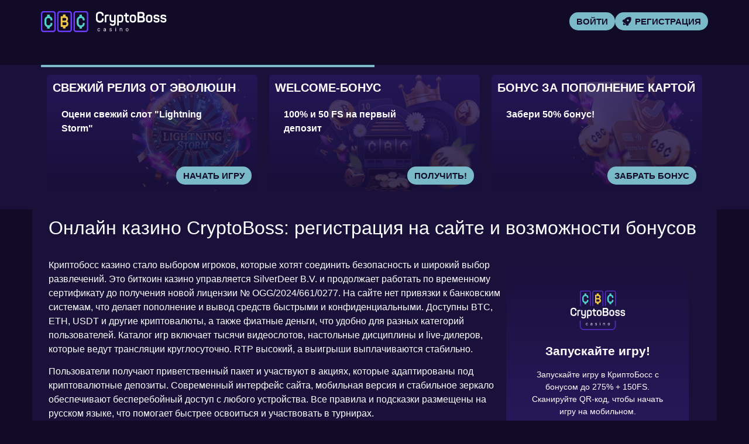

--- FILE ---
content_type: text/html; charset=UTF-8
request_url: https://cryptoboss888x.casino/
body_size: 12318
content:
<!doctype html>
<html lang="ru-RU">


<head>
	<meta http-equiv="content-type" content="text/html; charset=UTF-8">
	<meta charset="utf-8">
	<meta name="generator" content="Powered by WPBakery Page Builder - drag and drop page builder for WordPress." />
	<meta content="width=device-width, initial-scale=1, viewport-fit=cover" name="viewport">
	<title>Официальный сайт CryptoBoss — зеркало на сегодня в КриптоБосс Казино</title>
	<meta name="description" content="Официальный сайт казино КриптоБосс – 5000+ игр от ведущих провайдеров, бонусы до 275% и криптовалютные и фиатные платежи. Поддержка 24/7 на русском и английском.">
	<link rel="icon" type="image/png" href="/uploads/brands/1731003005_cryptoboss_casino_favicon.svg">

	<link rel="canonical" href="https://cryptoboss888x.casino/">

	<meta http-equiv="Content-Language" content="ru-RU">

	<link rel="alternate" hreflang="x-default" href="https://cryptoboss888x.casino" />
	<link rel="alternate" hreflang="ru" href="https://cryptoboss888x.casino/" />
	<link rel="alternate" hreflang="en" href="https:///" />

		<link rel="stylesheet" href="/style.css">

	<script type="application/ld+json">
		{
			"@context": "https://schema.org",
			"@type": "WebSite",
			"url": "https://cryptoboss888x.casino",
			"name": "КриптоБосс",
			"alternateName": "CryptoBoss",
			"inLanguage": "ru"
		}
	</script>

	<meta property="og:type" content="website">
	<meta property="og:title" content="Официальный сайт CryptoBoss — зеркало на сегодня в КриптоБосс Казино">
	<meta property="og:description" content="Официальный сайт казино КриптоБосс – 5000+ игр от ведущих провайдеров, бонусы до 275% и криптовалютные и фиатные платежи. Поддержка 24/7 на русском и английском.">
	<meta property="og:url" content="https://cryptoboss888x.casino/">
	<meta property="og:image" content="/uploads/brands/1731003005_cryptoboss_casino_logo.svg">

	<meta name="twitter:card" content="summary_large_image">
	<meta name="twitter:title" content="Официальный сайт CryptoBoss — зеркало на сегодня в КриптоБосс Казино">
	<meta name="twitter:description" content="Официальный сайт казино КриптоБосс – 5000+ игр от ведущих провайдеров, бонусы до 275% и криптовалютные и фиатные платежи. Поддержка 24/7 на русском и английском.">
	<meta name="twitter:image" content="/uploads/brands/1731003005_cryptoboss_casino_logo.svg">

	<style>
		@font-face {
			font-family: 'Roboto';
			font-style: normal;
			font-weight: 400;
			font-display: swap;
			src: url('/theme1/fonts/roboto-regular.ttf') format('ttf');
			unicode-range: U+0000-00FF, U+2000-206F, U+20A0-20CF, U+2100-214F;
		}

		@font-face {
			font-family: 'Roboto';
			font-style: normal;
			font-weight: 700;
			font-display: swap;
			src: url('/theme1/fonts/roboto-bold.ttf') format('ttf');
			unicode-range: U+0000-00FF, U+2000-206F, U+20A0-20CF, U+2100-214F;
		}

		:root {
			--highlighter: #7abac8;
			--button-color: #120b2a;
			--link-font-color: #cdcbd4;
			--main-background: #110b27;
			--secondary-background: #110b27;
			--main-font-color: #ffffff;
			--font-scale-factor: 1;
			--button-hover-color: #f2f2f2;
			--content-background: #19113a;
			--main-border-radius: 5px;
			--unactive-background: #110b27;
			--button-border-radius: 1em;
			--gradient-first-color: #27185a;
			--gradient-second-color: #19103b;
			--alternative-highlighter: #f14c19;
			--button-hover-background: #ead453;
			--vendors-animation-speed: 40s;
			--triangles-color-1: var(--main-background);
			--triangles-color-2: var(--highlighter);
			--triangles-color-3: var(--secondary-background);
			--triangles-anim-duration-in: 1000;
			--triangles-anim-duration-out: 1000;
			--triangles-size: 154;
			--triangles-chaos: 0.4;
		}
	</style>

	<!-- SITE_UP -->

	
	
	<script type="application/ld+json">
		{
    "@context": "https://schema.org",
    "@type": "BreadcrumbList",
    "itemListElement": [
        {
            "@type": "ListItem",
            "position": 1,
            "name": "Главная",
            "item": "https://cryptoboss888x.casino/"
        }
    ]
}	</script>

	
</head>

<body>
	<header>
		<div class="A260_container">
			<div class="A260_header-flex A260_flex A260_justify-content-between A260_align-items-center A260_align-content-center">
				<div class="A260_header-burger A260_flex A260_justify-content-center A260_align-items-center A260_align-content-center">
					<span></span>
					<span></span>
					<span></span>
				</div>
				<div class="A260_header-left A260_flex A260_align-items-center A260_align-content-center">
					<a href="/" class="A260_header-logo">
						<img src="/uploads/brands/1731003005_cryptoboss_casino_logo.svg" alt="Логотип казино Криптобосс с изображением графического символа, отражающего тематику криптовалют, и надписью, выполненной в современном стиле." loading="lazy">
					</a>
				</div>
				<div class="A260_header-buttons A260_flex A260_align-items-center A260_align-content-center">
					<a href="/signup" class=" A260_type-button A260_header-button A260_header-button-type-2 A260_flex A260_align-items-center A260_align-content-center" target="_blank">
						Войти					</a>
					<a href="/signup" class=" A260_type-button A260_header-button A260_flex A260_align-items-center A260_align-content-center" target="_blank">
						<span class="A260_header-button-icon A260_casino-instant"></span>
						<span>Регистрация</span>
					</a>
				</div>

				
			</div>
		</div>
		<div class="A260_header-menu-row">
			<div class="A260_container">
				<div class="A260_header-menu A260_flex A260_align-items-center A260_align-content-center">
										
									</div>
			</div>
		</div>
	</header>

	<div class="A260_main-content">
				
<section class="A260_slider-section">
	<div class="A260_container">
		<div class="A260_progress-bar">
			<div class="A260_progress"></div>
		</div>
		<div class="A260_main-slider-wrapper">
			<div class="A260_main-slider A260_flex A260_align-items-stretch">
													<div class="A260_main-slide-outer">
						<div class="A260_main-slide">
							<div class="A260_main-slide-inner A260_flex">
								<div class="A260_main-slide-title">Свежий релиз от Эволюшн</div>
								<div class="A260_main-slide-text">
									Оцени свежий слот "Lightning Storm"								</div>
								<div class="A260_main-slide-button-wrap">
									<a target="_blank" href="/signup" class=" A260_type-button A260_main-slide-button">Начать игру</a>
								</div>
							</div>
							<img src="/uploads/40/1731005652_cryptoboss-evolution-bonus.webp" alt="Колесо Lightning Storm с яркими огненными и электрическими эффектами, представляющее бонус в CryptoBoss Casino.">
							<div class="A260_main-slide-overlay"></div>
						</div>
					</div>
									<div class="A260_main-slide-outer">
						<div class="A260_main-slide">
							<div class="A260_main-slide-inner A260_flex">
								<div class="A260_main-slide-title">Welcome-бонус</div>
								<div class="A260_main-slide-text">
									100% и 50 FS на первый депозит
								</div>
								<div class="A260_main-slide-button-wrap">
									<a target="_blank" href="/signup" class=" A260_type-button A260_main-slide-button">Получить!</a>
								</div>
							</div>
							<img src="/uploads/40/1731005819_cryptoboss-welcome-bonus.webp" alt="Игровой автомат с символами CBC, окружённый картами и монетами, представляющий азартные игры в CryptoBoss Casino.">
							<div class="A260_main-slide-overlay"></div>
						</div>
					</div>
									<div class="A260_main-slide-outer">
						<div class="A260_main-slide">
							<div class="A260_main-slide-inner A260_flex">
								<div class="A260_main-slide-title">Бонус за пополнение картой</div>
								<div class="A260_main-slide-text">
									Забери 50% бонус!								</div>
								<div class="A260_main-slide-button-wrap">
									<a target="_blank" href="/signup" class=" A260_type-button A260_main-slide-button">Забрать бонус</a>
								</div>
							</div>
							<img src="/uploads/40/1731006064_cryptoboss-card-deposit-bonus.webp" alt="Золотая банковская карта с шарами CBC, символизирующая бонусную программу CryptoBoss Casino.">
							<div class="A260_main-slide-overlay"></div>
						</div>
					</div>
									<div class="A260_main-slide-outer">
						<div class="A260_main-slide">
							<div class="A260_main-slide-inner A260_flex">
								<div class="A260_main-slide-title">Стань VIP-ом</div>
								<div class="A260_main-slide-text">
									Получи кешбек до 18% + до ₽10,000,000								</div>
								<div class="A260_main-slide-button-wrap">
									<a target="_blank" href="/signup" class=" A260_type-button A260_main-slide-button">Детали</a>
								</div>
							</div>
							<img src="/uploads/40/1731009031_cryptoboss-vip-program.webp" alt="Кубок с логотипом CBC и драгоценными камнями, символизирующий достижения и награды в CryptoBoss Casino.">
							<div class="A260_main-slide-overlay"></div>
						</div>
					</div>
									<div class="A260_main-slide-outer">
						<div class="A260_main-slide">
							<div class="A260_main-slide-inner A260_flex">
								<div class="A260_main-slide-title">Лови 275% и 150FS</div>
								<div class="A260_main-slide-text">
									Пополни счёт и забери бонус!								</div>
								<div class="A260_main-slide-button-wrap">
									<a target="_blank" href="/signup" class=" A260_type-button A260_main-slide-button">Получить</a>
								</div>
							</div>
							<img src="/uploads/40/1731009215_cryptoboss-reload-bonus.webp" alt="Барабан с символами CBC и монетами с биткоинами, представляющий игровые возможности CryptoBoss Casino.">
							<div class="A260_main-slide-overlay"></div>
						</div>
					</div>
									<div class="A260_main-slide-outer">
						<div class="A260_main-slide">
							<div class="A260_main-slide-inner A260_flex">
								<div class="A260_main-slide-title">BGaming Мега-Лето</div>
								<div class="A260_main-slide-text">
									Выиграй до 10 млн руб.								</div>
								<div class="A260_main-slide-button-wrap">
									<a target="_blank" href="/signup" class=" A260_type-button A260_main-slide-button">Поймать шанс</a>
								</div>
							</div>
							<img src="/uploads/40/1731009346_cryptoboss-mega-summer-drops.webp" alt="Золотой дирижабль с надписью 100 000 €, символизирующий крупный выигрыш в CryptoBoss Casino.">
							<div class="A260_main-slide-overlay"></div>
						</div>
					</div>
							</div>
		</div>
	</div>
</section>

<section class="A260_content-section">
	<div class="A260_container">
		<h1>Онлайн казино CryptoBoss: регистрация на сайте и возможности бонусов</h1>
		<div class="A260_content-flex A260_flex A260_align-items-stretch">
			<div class="A260_content-col">
									<div class="A260_content-tabs-contents">
						<p>Криптобосс казино стало выбором игроков, которые хотят соединить безопасность и широкий выбор развлечений. Это биткоин казино управляется SilverDeer B.V. и продолжает работать по временному сертификату до получения новой лицензии № OGG/2024/661/0277. На сайте нет привязки к банковским системам, что делает пополнение и вывод средств быстрыми и конфиденциальными. Доступны BTC, ETH, USDT и другие криптовалюты, а также фиатные деньги, что удобно для разных категорий пользователей. Каталог игр включает тысячи видеослотов, настольные дисциплины и live-дилеров, которые ведут трансляции круглосуточно. RTP высокий, а выигрыши выплачиваются стабильно.</p>
<p>Пользователи получают приветственный пакет и участвуют в акциях, которые адаптированы под криптовалютные депозиты. Современный интерфейс сайта, мобильная версия и стабильное зеркало обеспечивают бесперебойный доступ с любого устройства. Все правила и подсказки размещены на русском языке, что помогает быстрее освоиться и участвовать в турнирах.&nbsp;</p>
<blockquote>Служба поддержки отвечает круглосуточно, поэтому любой вопрос решается быстро.</blockquote>
<p>Регистрация занимает всего пару минут, после чего открывается полный доступ к каталогу и бонусным разделам. Платформа сочетает удобство, честные условия и защиту данных, что делает ее подходящей для регулярной игры.</p>
<img src="/uploads/CryptoBoss/CryptoBoss%207/obzor_casino.webp" alt="Обзор казино CryptoBoss" loading="lazy" decoding="async">
<h2>Казино Cryptoboss с сильными и слабыми сторонами интерфейса и функционала</h2>
<p>Современный интерфейс, быстрые платежи и большой выбор развлечений делают Криптобосс конкурентоспособной платформой. Вход через зеркало позволяет не терять доступ даже при блокировках, а криптовалюты обеспечивают быстрые пополнения и выводы.</p>
<table>
<thead>
<tr>
<th>Преимущества</th>
<th>Недостатки</th>
</tr>
</thead>
<tbody>
<tr>
<td>Более 7000 игр: видеослоты, live-рулетка, настольные игры</td>
<td>Отсутствие официального приложения</td>
</tr>
<tr>
<td>Регистрация за 2 минуты</td>
<td>Верификация при крупных выводах</td>
</tr>
<tr>
<td>Зеркало для стабильного входа</td>
<td>Только криптовалюты для расчетов</td>
</tr>
<tr>
<td>Поддержка DOGE, BTC, Litecoin, ETH</td>
<td>Возможны задержки блокчейн-транзакций</td>
</tr>
<tr>
<td>Акции, турниры и бонусные предложения</td>
<td>Волатильность криптовалютных курсов</td>
</tr>
</tbody>
</table>
<p>Преимущества остаются сильной стороной Cryptoboss и делают минусы менее значимыми.</p>
<h2>Криптобосс казино публикует актуальные адреса зеркал в официальных каналах</h2>
<p>Рабочее зеркало &mdash; это решение для стабильного доступа, когда основной ресурс временно недоступен. Оно полностью дублирует контент и функции, включая регистрацию новых аккаунтов, проверку документов и участие в акциях. Сайт загружается без задержек, страницы открываются с той же скоростью, что и на основном домене.</p>
<ul>
<li>Поддержка чата и службы помощи работает круглосуточно</li>
<li>Ссылки на турниры и акции остаются кликабельными</li> 
<li>Баланс отображается корректно и обновляется мгновенно</li>
<li>Поддерживаются платежи с карт, кошельков и криптовалют</li>
</ul>
<p>Криптобосс зеркало можно добавить в закладки, чтобы возвращаться к нему в один клик. Крипто босс зеркало синхронизировано с сервером, поэтому авторизация проходит без ошибок.</p>

<h2>Использование зеркала для регистрации и открытия личного кабинета на сайте</h2>
<p>Регистрация через зеркало &mdash; способ не откладывать игру, даже если основной сайт временно недоступен. Переход по проверенной ссылке сразу открывает знакомый интерфейс, а форма регистрации занимает всего несколько шагов &mdash; ввод почты, создание пароля, выбор валюты и согласие с правилами.</p>
<blockquote>Чем быстрее пройти активацию, тем раньше откроется личный кабинет и возможность пополнения счета.</blockquote>
<p>После письма с подтверждением можно войти и увидеть полный функционал. Cryptoboss casino зеркало дает доступ ко всем слотам и турнирам без задержек. Зеркало рабочее на сегодня синхронизируется с сервером, поэтому история ставок сохраняется. Криптобосс регистрация через альтернативный адрес не требует дополнительных действий &mdash; аккаунт активен и на основном домене.</p>
<img src="/uploads/CryptoBoss/CryptoBoss%207/kak_nayti_zerkalo.webp" alt="Рабочее зеркало Криптобосс казино" loading="lazy" decoding="async">
<h2>Проверенные способы поиска зеркал Cryptoboss casino и сохранения доступа</h2>
<p>Опытные пользователи часто сохраняют сразу несколько ссылок, чтобы не тратить время на поиски. Если ни одна из них не открывается, они обращаются в службу поддержки или проверяют обновления в соцсетях. Официальный сайт зеркало обновляется регулярно, и новые адреса приходят на почту тем, кто оформил подписку.</p>
<blockquote>Подписка &mdash; надежный способ получать ссылки раньше остальных, что особенно важно для постоянных игроков.</blockquote>
<p>Cryptoboss зеркало открывается в браузере и не требует установки. Зеркало рабочее на сегодня поддерживает тот же функционал, что и основной сайт, а Криптобос зеркало подходит для регистрации и пополнения счета без потери истории ставок.</p>
<h2>Криптобосс казино позволяет зарегистрироваться и настроить личный кабинет с нуля</h2>
<p>Регистрация &mdash; это первый шаг, который превращает обычного посетителя сайта в участника игрового процесса. Cryptoboss casino предлагает простой и понятный интерфейс, чтобы новый игрок не тратил время на сложные анкеты. С главной страницы официального сайта открывается форма, где указываются электронная почта и пароль. Система проверяет корректность данных, чтобы исключить ошибки при дальнейшем входе. Вводятся страна проживания и номер телефона, что помогает быстрее пройти верификацию при выводе выигрышей.</p>
<p>Далее выбирается валюта счета &mdash; рубли, евро или криптовалюта, например BTC или ETH. Это важно, потому что выбранная валюта определяет, в чем будет отображаться баланс. В некоторых случаях можно ввести промокод, который активирует бонусы. После согласия с правилами и подтверждения совершеннолетия отправляется форма, а на почту приходит письмо с кодом активации. Переход по ссылке завершает регистрацию.</p>
<p>После этого личный кабинет становится доступен. В нем игрок может пополнить депозит, посмотреть историю транзакций и активировать приветственные бонусы. Процесс полностью защищен, сайт использует шифрование и не передает данные третьим лицам.</p>
<img src="/uploads/CryptoBoss/CryptoBoss%207/regisrtacia.webp" alt="Регистрация казино Криптобосс" loading="lazy" decoding="async">
<h2>Бонусные акции для пользователей платформы казино</h2>
<p>Система бонусов Криптобосс казино тщательно выстроена и дает игроку возможность выбирать подходящие предложения на любом этапе игры. Cryptoboss casino обновляет раздел акций каждую неделю, поэтому пользователи всегда видят свежие поощрения. Крипто босс предлагает стартовые пакеты, релоад-акции, фриспины и временные спецпредложения, которые помогают поддерживать интерес к игре. В личном кабинете доступны инструменты для активации бонусов и отслеживания их отыгрыша. Такой подход делает систему гибкой: каждый пользователь решает, какие акции использовать и когда, а условия остаются понятными и прозрачными.</p>
<h3>Промокоды с расширенными возможностями</h3>
<p>Промокоды позволяют игрокам получать улучшенные условия. Их можно ввести во время регистрации или позже &mdash; в разделе &laquo;Бонусы&raquo; личного кабинета. Код может снизить минимальный депозит с 5000 ₽ до 500 RUB или добавить бесплатные вращения сверх базового пакета. Cryptoboss casino рассылает комбинации по email и публикует в соцсетях, поэтому подписка помогает не пропускать акции. Важно помнить о сроках действия: просроченный код не сработает.</p>
<h3>Бездепозитные предложения</h3>
<p>Отдельного бездепозитного бонуса за регистрацию нет, все стандартные вознаграждения привязаны к депозиту. Однако бездеп может появиться во временных акциях или в программе лояльности. Такие бонусы позволяют протестировать новые игры без вложений и активируются либо автоматически, либо вручную через личный кабинет.</p>
<h3>Еженедельные поощрения</h3>
<p>Релоад-бонусы активны два раза в неделю и помогают поддерживать баланс на протяжении игровых сессий. Во вторник начисляется 50 % при минимальном депозите 1500 ₽ и вейджере &times;40, что делает предложение привлекательным даже для игроков с небольшим банкроллом. Пятничная перезагрузка работает по тем же принципам, но вейджер повышен до &times;50, что рассчитано на более опытных пользователей. Максимальный бонус в обеих акциях составляет 10 000 руб., поэтому при грамотном управлении депозитом можно существенно увеличить банкролл. Эти поощрения удобно совмещать с турнирами и акциями выходного дня, чтобы увеличить шансы на выигрыш. Пользователи отмечают, что релоады помогают планировать ставки на неделю вперед и делать игру более стабильной.</p>
<h3>Бесплатные вращения за депозит</h3>
<p>Фриспины начисляются за пополнения от 5000 RUB, что делает их доступными для большинства клиентов. Первое пополнение приносит 50 бесплатных вращений, а третье &mdash; 100, что позволяет протестировать новые релизы каталога. Оператор сам выбирает слот, но всегда предлагает актуальные и популярные игры. Условия отыгрыша просты: вейджер &times;25, срок действия 7 дней, выигрыш не ограничен. Эти фриспины часто становятся ключевой частью стратегии игроков, позволяя увеличить количество ставок без дополнительных затрат. Благодаря прозрачным правилам можно рассчитать объем ставок заранее и не рисковать лишними средствами.</p>
<h3>Приветственный пакет</h3>
<p>Программа для новичков состоит из трех шагов, что помогает равномерно формировать банкролл. Первый депозит дает 100 % до 10 000 ₽, второй &mdash; 75 % до 14 000 руб., третий &mdash; 100 % до 20 000 RUB и дополнительно 100 фриспинов. Общая выгода может достигать 44 000 ₽ и 150 вращений, что выгодно по сравнению с единичными акциями. Все бонусы имеют единый вейджер &times;25, что упрощает расчет и делает отыгрыш предсказуемым. Такой подход помогает новичку уверенно начать игру и протестировать разные разделы каталога без риска быстро потерять депозит.</p>
<h3>Фриспины без депозита</h3>
<p>Во время временных акций можно получить бесплатные вращения без пополнения счета, что особенно привлекает новых клиентов. Максимальный выигрыш по таким предложениям ограничен 4000 ₽, а вывести средства можно только после одной транзакции на баланс. Вейджер остается фиксированным &mdash; &times;25, поэтому игрок может заранее оценить, сколько ставок потребуется для отыгрыша. Эти предложения часто используются как способ познакомить пользователя с новыми слотами и стимулировать первую депозитную активность.</p>
<h3>Бонусы на любые пополнения</h3>
<p>Каждое пополнение счета сопровождается возможностью участвовать в действующих акциях, что выгодно для постоянных игроков. Минимальная сумма всего 500 ₽, поэтому принять участие могут даже осторожные пользователи. При депозитах свыше 5000 RUB начисляются дополнительные вращения или эксклюзивные призы. Во время сезонных кампаний можно получить еще больше поощрений, включая подарочные деньги или спецпредложения на ставки. Эти бонусы создают чувство постоянного присутствия выгоды и мотивируют клиентов возвращаться на сайт.</p>
<h2>Обзор casino с анализом интерфейса, бонусов и технических решений</h2>
<p>Темно-фиолетовая и синяя палитра создает ощущение единого стиля и визуальной целостности проекта. Минималистичный интерфейс помогает сосредоточиться на контенте и не отвлекает от игры. На главной странице игроки видят баннеры с новостями и бонусами, иконки топовых слотов, удобный каталог с фильтрами и быстрым поиском. Эта структура позволяет моментально находить интересующие игры и провайдеров. Доступны слоты с прогрессивными джекпотами, настольные форматы, live-дилеры и новые релизы, которые появляются регулярно. Русский и английский языки интерфейса открывают доступ для международной аудитории.</p>
<p>Меню охватывает все важные разделы, платежи с описанием методов пополнения и вывода, VIP-клуб с привилегиями, акции, турниры и реферальную программу. Есть разделы правил, условий, FAQ и политики конфиденциальности, что делает структуру ресурса прозрачной. Футер содержит ссылки на саппорт, юридическую информацию, правила, акции и FAQ, а также логотипы провайдеров, участвующих в работе платформы. Для игроков из Великобритании, Испании, США, Нидерландов, Кюрасао и еще ряда стран доступ ограничен &mdash; это указано заранее. Поддержка отвечает быстро, помогает с техническими и финансовыми вопросами. Промоакции обновляются еженедельно, что удерживает интерес постоянных пользователей и привлекает новых</p>
<h2>Официальный сайт Криптобосс с удобной версией для мобильных устройств и планшетов</h2>
<img src="/uploads/CryptoBoss/CryptoBoss%207/mobilnaya_versia.webp" alt="Мобильная версия Криптобосс казино" align="right" width="320" hspace="12" vspace="6" loading="lazy" decoding="async">
<p>Мобильная версия Cryptoboss casino создана для тех, кто предпочитает запускать игры с телефона и не тратить время на установку софта. Платформа открывается прямо в браузере, страницы подстраиваются под экран, интерфейс остается удобным даже на небольших дисплеях. Поддерживаются айфоны и смартфоны Android, а функционал полностью совпадает с ПК &mdash; доступны личный кабинет, платежи, акции и управление балансом. Чтобы подключение было простым, достаточно выполнить шаги:</p>
<ol>
<li>открыть страницу,</li>
<li>авторизоваться,</li>
<li>перейти в каталог,</li>
<li>внести депозит,</li>
<li>запустить игру.</li>
</ol>
<p>После этого пользователи получают доступ к полному каталогу развлечений. Здесь есть слоты с высокой отдачей, карточные игры и live-столы с реальными крупье. Криптобосс казино регулярно проводит акции, добавляет фриспины и кэшбэки, что помогает дольше оставаться в игре. Для пополнения баланса доступны крипта, карты, Piastrix и СБП, транзакции проходят мгновенно. Интерфейс вертикальный, управление счетом и ставки выполняются в пару кликов. Скачивать приложение не нужно &mdash; мобильная версия стабильно работает даже на слабой сети и подходит для игры где угодно.</p>
<h2>Казино обеспечивает безопасный вход и защиту данных при авторизации</h2>
<p>Личный кабинет &mdash; центральное место, где игрок управляет балансом и контролирует историю операций. После проверки пары почта&ndash;пароль, указанной при регистрации, открывается доступ ко всем функциям профиля. официальный сайт и его копия синхронизируются в режиме реального времени, что удобно при смене устройства. Cryptoboss casino войти можно быстро, даже если основной домен заблокирован &mdash; зеркало сохраняет доступ.</p>
<ul>
<li>Соединение проходит по защищенному каналу</li>
<li>Двухфакторная проверка снижает риск взлома</li>
<li>Система конфиденциальности защищает персональные данные</li>
<li>История ставок всегда синхронизирована с сервером</li>
</ul>
<p>Благодаря такой организации авторизация остается простой, а управление профилем &mdash; безопасным и прозрачным.</p>
<h2>Что пишут клиенты о качестве игр и выплат казино Cryptoboss</h2>
<p>Фейковые отзывы часто пишут одинаковыми фразами и без деталей &mdash; это главный сигнал насторожиться. Если автор не указывает дату или хотя бы примерный размер выигрыша, доверять такому сообщению рискованно. Конкуренты иногда публикуют сплошной негатив без фактов, а рекламные тексты чрезмерно хвалят каждый раздел сайта. Сравнение мнений на нескольких площадках помогает отсеять лишнее. Полезно смотреть и на старые, и на свежие отклики, чтобы увидеть, как менялась платформа.</p>
<p>Отзывы нужны не только новичкам, но и постоянным игрокам &mdash; они экономят деньги, время и помогают планировать игру. Из них можно узнать, какие бонусы актуальны и какие слоты сейчас популярны. Иногда пользователи делятся советами по ставкам и пишут о том, как выиграли в турнире. На сайте Криптобосс эти истории собраны в одном месте, что делает их особенно удобными. Благодаря такой информации легко выбрать стратегию и даже заранее скачать Cryptoboss для телефона, чтобы участвовать в акциях вовремя.</p>					</div>
							</div>
			<div class="A260_content-sidebar">
				<div class="A260_content-sidebar-wrapper" id="sidebar">
					<div class="A260_content-sidebar-widget">
						<div class="A260_content-sidebar-widget-frontside">
							<img src="/uploads/brands/1731003005_cryptoboss_casino_icon.svg" alt="КриптоБосс logo">
							<div class="A260_content-sidebar-widget-frontside-title">
								Запускайте игру!							</div>
							<div class="A260_content-sidebar-widget-frontside-text">
								Запускайте игру в КриптоБосс с бонусом до 275% + 150FS. Сканируйте QR-код, чтобы начать игру на мобильном.							</div>
						</div>
						<div class="A260_content-sidebar-widget-backside A260_flex A260_align-items-center A260_align-content-center A260_justify-content-center">
							<div class="A260_content-sidebar-widget-backside-title">
								Пожелаем удачи в КриптоБосс!							</div>
							<div class="A260_content-sidebar-widget-backside-text">
								Не пропустите шанс — любимые игры и моментальные победы всего в одном клике от вас.							</div>
							<a target="_blank" href="/signup" class=" A260_type-button A260_content-sidebar-widget-button">
								Вперёд к победе!							</a>
						</div>
					</div>
					<img src="/assets/qr_codes/231e29a36977f005eb5352204b3aab55.png" alt="QR Code">
				</div>
			</div>
		</div>
	</div>
	<div class="td_trigons"></div>
</section>

<section class="A260_faq-section">
	<div class="A260_container">
		<div class="A260_faq-items">
							<div class="A260_faq-item">
					<div class="A260_faq-q">Что делать, если письмо для подтверждения регистрации не приходит?</div>
					<div class="A260_faq-a">
						<div class="A260_faq-a-content">
							<p>Проверить папку «Спам» и убедиться, что адрес указан верно. Если письма нет, написать в поддержку, чтобы Cryptoboss выслал ссылку повторно.</p>
						</div>
					</div>
				</div>
							<div class="A260_faq-item">
					<div class="A260_faq-q">Можно ли играть через мобильный браузер и не устанавливать приложение?</div>
					<div class="A260_faq-a">
						<div class="A260_faq-a-content">
							<p>Да, адаптивная версия сайта поддерживает все функции. Вход выполняется обычным способом и открывает доступ к личному кабинету.</p>
						</div>
					</div>
				</div>
							<div class="A260_faq-item">
					<div class="A260_faq-q">Как узнать, какие слоты участвуют в акции недели?</div>
					<div class="A260_faq-a">
						<div class="A260_faq-a-content">
							<p>На официальном сайте есть раздел с актуальными предложениями. Там отображаются все игры и условия участия.</p>
						</div>
					</div>
				</div>
							<div class="A260_faq-item">
					<div class="A260_faq-q">Есть ли бонусы за регулярные пополнения?</div>
					<div class="A260_faq-a">
						<div class="A260_faq-a-content">
							<p>Криптобосс предлагает релоад-бонусы и кэшбэк для постоянных игроков. Условия акций можно посмотреть в личном кабинете.</p>
						</div>
					</div>
				</div>
							<div class="A260_faq-item">
					<div class="A260_faq-q">Как использовать рабочее зеркало, если основной сайт недоступен?</div>
					<div class="A260_faq-a">
						<div class="A260_faq-a-content">
							<p>Зеркало открывается по альтернативной ссылке и полностью повторяет структуру платформы. История ставок и баланс синхронизированы.</p>
						</div>
					</div>
				</div>
					</div>
	</div>
</section>

<section class="A260_vendors-section">
	<div class="A260_container">
		<div class="A260_vendors-carousel">
			<div class="A260_vendors-carousel-inner">
				<img src="/site-image/vendors/260" alt="КриптоБосс vendors" class="A260_vendors-carousel-image" loading="lazy">
			</div>
		</div>
	</div>
</section>	</div>

	<footer>
		<div class="A260_container">
			<div class="A260_footer-flex A260_flex A260_justify-content-between">
				<div class="A260_footer-left">
					<a href="/" class="A260_footer-logo">
						<img src="/uploads/brands/1731003005_cryptoboss_casino_icon.svg" alt="Логотип казино Криптобосс с изображением графического символа, отражающего тематику криптовалют, и надписью, выполненной в современном стиле." loading="lazy">
					</a>
					<div class="A260_footer-highlighed">© 2023 - 2026 КриптоБосс. Все права защищены.</div>
					<div class="A260_footer-langs A260_flex A260_align-items-center A260_justify-content-center">
											</div>
				</div>
				<div class="A260_footer-center">
					<div class="A260_footer-links A260_flex A260_align-items-center A260_align-content-center A260_justify-content-center">
											</div>
					<div class="A260_payment-methods A260_flex A260_align-items-center A260_align-content-center A260_justify-content-center">
					</div>
				</div>
				<div class="A260_footer-right">
					<div class="A260_footer-warnings A260_flex A260_align-items-center A260_align-content-center A260_justify-content-center">
						<span class="A260_casino-eighteen"></span>
						<span class="A260_casino-GambleAware"></span>
						<span class="A260_casino-GamCare"></span>
					</div>
				</div>
			</div>
		</div>
	</footer>

	
	<script src="/script.js"></script>

	<script>
		document.addEventListener("DOMContentLoaded", function() {
			fetch(`/track?_=${Date.now()}`, {
					method: 'GET',
					headers: {
						'X-CSRF-Token': '', // CSRF-токен
						'Cache-Control': 'no-cache'
					}
				})
				.then(response => response.json())
				.catch(error => console.error('Error tracking visit:', error));
					});
	</script>
</body>

</html>